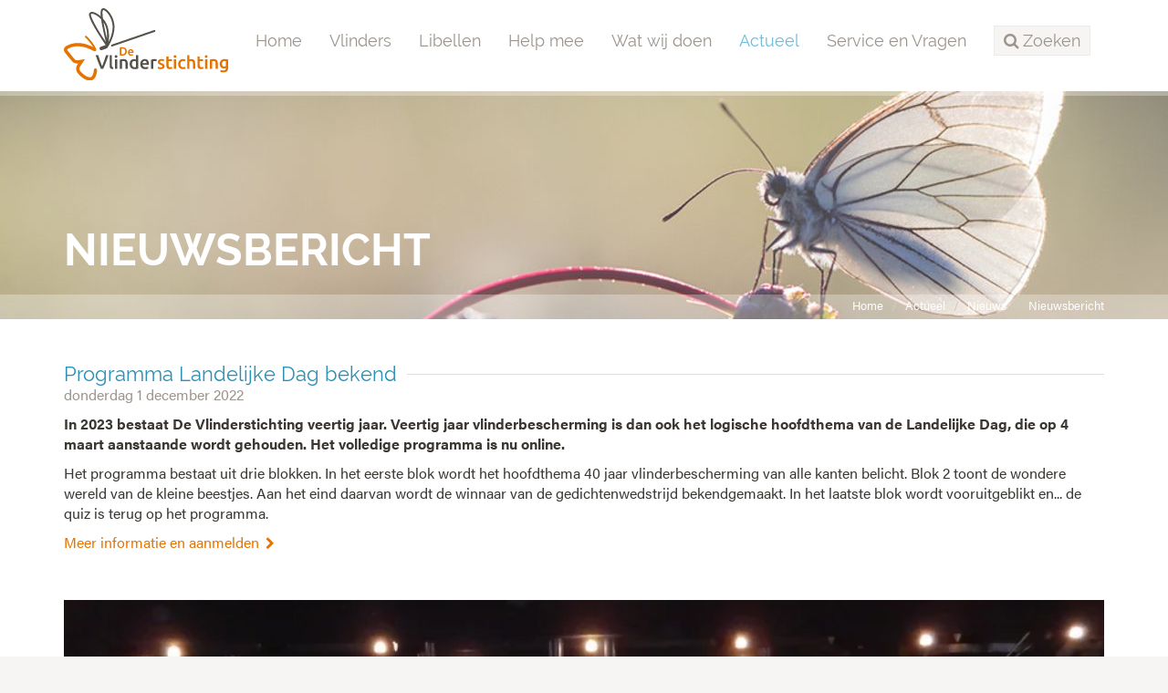

--- FILE ---
content_type: text/html;charset=UTF-8
request_url: https://www.vlinderstichting.nl/actueel/nieuws/nieuwsbericht/programma-landelijke-dag-bekend
body_size: 5208
content:
<!DOCTYPE html>
<html lang="nl"><head><title>De Vlinderstichting | Programma Landelijke Dag bekend</title>
			<!-- Google Tag Manager -->
<script>(function(w,d,s,l,i){w[l]=w[l]||[];w[l].push({'gtm.start':
new Date().getTime(),event:'gtm.js'});var f=d.getElementsByTagName(s)[0],
j=d.createElement(s),dl=l!='dataLayer'?'&l='+l:'';j.async=true;j.src=
'https://www.googletagmanager.com/gtm.js?id='+i+dl;f.parentNode.insertBefore(j,f);
})(window,document,'script','dataLayer','GTM-TM824DH');</script>
<!-- End Google Tag Manager -->
			<!--
	Aan Zee Service Design | http://www.aanzee.nl
	Erasmusweg 19 | 2202 CA Noordwijk aan Zee | The Netherlands
	T +31(0)71 364 11 44 | E welkom@aanzee.nl
-->
			<meta charset="utf-8">
			<meta property="og:title" content="De Vlinderstichting | Programma Landelijke Dag bekend">
	<meta name="description" content=" In 2023 bestaat De Vlinderstichting veertig jaar. Veertig jaar vlinderbescherming is dan ook het logische hoofdthema van de Landelijke Dag, die op 4 ">
	<meta property="og:description" content=" In 2023 bestaat De Vlinderstichting veertig jaar. Veertig jaar vlinderbescherming is dan ook het logische hoofdthema van de Landelijke Dag, die op 4 ">
	<meta name="keywords" content="nieuwsbericht actueel update 2023 LandelijkeDag">
	<meta class="swiftype" name="title" data-type="string" content="Programma Landelijke Dag bekend">
			<meta class="swiftype" name="sections" data-type="string" content="Actueel > Nieuws">
		<meta class="swiftype" name="published_at" data-type="date" content="2022-12-01">
		<link rel="image_src" href="https://cdn-img.newstory.nl/vlinderstichting/images/optimized/5da903ce-4d99-4779-8348-eb5746e43d0e.jpg&amp;h=600&amp;w=800&amp;mode=fill&amp;bg=dddddd&amp;v=1646046456">
		<meta property="og:image" content="https://cdn-img.newstory.nl/vlinderstichting/images/optimized/5da903ce-4d99-4779-8348-eb5746e43d0e.jpg&amp;h=600&amp;w=800&amp;mode=fill&amp;bg=dddddd&amp;v=1646046456">
		<meta property="og:image:type" content="image/jpeg">
		<meta property="og:image:width" content="1200">
			<meta name="twitter:card" content="summary_large_image">
		<meta name="twitter:image" content="https://cdn-img.newstory.nl/vlinderstichting/images/optimized/5da903ce-4d99-4779-8348-eb5746e43d0e.jpg&amp;h=600&amp;w=800&amp;mode=fill&amp;bg=dddddd&amp;v=1646046456">
		<meta class="swiftype" name="image" data-type="enum" content="https://cdn-img.newstory.nl/vlinderstichting/images/optimized/5da903ce-4d99-4779-8348-eb5746e43d0e.jpg&amp;h=600&amp;w=800&amp;mode=fill&amp;bg=dddddd&amp;v=1646046456">
	<meta name="twitter:site" content="@vlindernl">
	<meta name="twitter:title" content="Programma Landelijke Dag bekend">
	<meta name="twitter:description" content=" In 2023 bestaat De Vlinderstichting veertig jaar. Veertig jaar vlinderbescherming is dan ook het logische hoofdthema van de Landelijke Dag, die op 4 ">
		<link rel="canonical" href="https://www.vlinderstichting.nl/actueel/nieuws/nieuwsbericht/programma-landelijke-dag-bekend" />
		<meta class="swiftype" name="url" data-type="enum" content="https://www.vlinderstichting.nl/actueel/nieuws/nieuwsbericht/programma-landelijke-dag-bekend">
		<link rel="shortlink" type="text/html" href="https://www.vlinderstichting.nl/?pagina=119&bericht=2178">
		<link rel="prev" href="https://www.vlinderstichting.nl/actueel/nieuws/nieuwsbericht/?bericht=2176" />
		<link rel="next" href="https://www.vlinderstichting.nl/actueel/nieuws/nieuwsbericht/?bericht=2177" />
		<meta name="robots" content="index, follow">
<meta name="Author" content="e-Vision.nl, The Netherlands">
<meta name="viewport" content="width=device-width, initial-scale=1.0">
<script type="text/javascript" src="//ajax.googleapis.com/ajax/libs/jquery/1.11.1/jquery.min.js"></script>
		<link href="//maxcdn.bootstrapcdn.com/bootstrap/3.3.1/css/bootstrap.min.css" rel="stylesheet">
		<link href="https://cdn-cf.newstory.nl/static/vlinderstichting/media/css/style.css?v202510131115" rel="stylesheet">
		<link href="//fonts.googleapis.com/css?family=Roboto" rel="stylesheet">
		<link href="//netdna.bootstrapcdn.com/font-awesome/4.3.0/css/font-awesome.css" rel="stylesheet">
<script src="https://use.typekit.net/bap7sfe.js"></script>
<script>try{Typekit.load({ async: true });}catch(e){}</script>
<link href="//cf.e-vision.nl/libs/jquery.plugins/lightbox/css/lightbox.css" rel="stylesheet">
<script src="//cf.e-vision.nl/libs/jquery.plugins/lightbox/js/lightbox.min.js"></script>
<link rel="alternate" type="application/rss+xml" title="RSS Nieuws" href="/?act=nieuws.rss" />
<link rel="alternate" type="application/rss+xml" title="RSS Agenda" href="/?act=agenda.rss" />
<!--[if lt IE 9]>
  <script src="http://html5shim.googlecode.com/svn/trunk/html5.js"></script>
  <script src="https://cdn-cf.newstory.nl/static/vlinderstichting/media/js/respond.js"></script>
<![endif]-->
<!-- Le fav and touch icons -->
<link rel="shortcut icon" href="/favicon.ico">
<link rel="apple-touch-icon" href="https://cdn-cf.newstory.nl/static/vlinderstichting/media/img/apple-touch-icon-iphone-60x60.png">
<link rel="apple-touch-icon" sizes="60x60" href="https://cdn-cf.newstory.nl/static/vlinderstichting/media/img/apple-touch-icon-ipad-76x76.png">
<link rel="apple-touch-icon" sizes="114x114" href="https://cdn-cf.newstory.nl/static/vlinderstichting/media/img/apple-touch-icon-iphone-retina-120x120.png">
<link rel="apple-touch-icon" sizes="144x144" href="https://cdn-cf.newstory.nl/static/vlinderstichting/media/img/apple-touch-icon-ipad-retina-152x152.png">
			<script type="text/javascript">
  (function(w,d,t,u,n,s,e){w['SwiftypeObject']=n;w[n]=w[n]||function(){
  (w[n].q=w[n].q||[]).push(arguments);};s=d.createElement(t);
  e=d.getElementsByTagName(t)[0];s.async=1;s.src=u;e.parentNode.insertBefore(s,e);
  })(window,document,'script','//s.swiftypecdn.com/install/v2/st.js','_st');
  _st('install','zYNZo8seHUV2-AJG1Pz_','2.0.0');
</script>
</head><body id="pag119" class="templ2 sectie82">
			<!-- Google Tag Manager (noscript) -->
<noscript><iframe src="https://www.googletagmanager.com/ns.html?id=GTM-TM824DH"
height="0" width="0" style="display:none;visibility:hidden"></iframe></noscript>
<!-- End Google Tag Manager (noscript) -->
<div id="canvas">
			<div class="navbar navbar-default" role="navigation" data-swiftype-index="false">
<div class="semiboxed">
<div class="container">
	<div class="navbar-header">
		<button type="button" class="navbar-toggle" data-toggle="collapse" data-target=".navbar-collapse">
			<span class="sr-only">Toggle navigation</span>
			<span class="icon-bar"></span>
			<span class="icon-bar"></span>
			<span class="icon-bar"></span>
		</button>
		<a class="navbar-brand" href="/"><img src="https://cdn-cf.newstory.nl/static/vlinderstichting/media/img/logo-vlinderstichting-nw.svg" alt="De Vlinderstichting"></a>
	</div>
	<div class="navbar-collapse collapse">
			<ul class="nav navbar-nav navbar-right">
		<li><a href="/">Home</a></li>
		<li>
			<a href="/vlinders">Vlinders</a>
		</li>
		<li>
			<a href="/libellen">Libellen</a>
		</li>
		<li>
			<a href="/help-mee">Help mee</a>
		</li>
		<li>
			<a href="/wat-wij-doen">Wat wij doen</a>
		</li>
		<li class="active">
			<a href="/actueel">Actueel</a>
		</li>
		<li>
			<a href="/service-en-vragen">Service en Vragen</a>
		</li>
	<li class="zoeken"><a role="button" data-toggle="collapse" href="#zoekform" id="zoektoggle" aria-expanded="false" aria-controls="zoekform" title="Doorzoek onze site"><span><i class="fa fa-search"></i> Zoeken</span></a></li>
</ul>
<div class="collapse" id="zoekform">
			<form method="get" class="form-inline" id="zoeken">
    <span class="sr-only">Zoek</span>
	<input type="search" id="zoekveld" class="form-control zoekinvoer">
	<button type="submit" class="btn btn-default"><i class="fa fa-search"></i></button>
</form>
</div>
	</div>
</div>
</div>
</div>
	<!-- we kiezen een random beeld 17251 uit de groep getagged met volgheader -->
	<section id="volg-head" data-swiftype-index="false" style="background-image: url('https://cdn-img.newstory.nl/vlinderstichting/images/optimized/17efb4aa-cc13-4467-b6e7-09c4b30bea6c.jpg&amp;h=250&amp;w=1600&amp;v=0');">
		<div class="container">
			<h1>Nieuwsbericht</h1>
		</div>
		<div id="crumbs">
			<div class="container">
			<ul class="breadcrumb">
		<li><a href="/">Home</a></li>
		<li><a href="/actueel">Actueel</a></li>
		<li><a href="/actueel/nieuws">Nieuws</a></li>
		<li class="active"><a href="/actueel/nieuws/nieuwsbericht/?alias=programma-landelijke-dag-bekend">Nieuwsbericht</a></li>
</ul>
<script type="application/ld+json">
{
  "@context": "http://schema.org",
  "@type": "BreadcrumbList",
  "itemListElement":
  [
    {
      "@type": "ListItem",
      "position": 1,
      "item":
      {
        "@id": "https://www.vlinderstichting.nl/",
        "name": "Home"
      }
    },
    {
      "@type": "ListItem",
      "position": 2,
      "item":
      {
        "@id": "https://www.vlinderstichting.nl/actueel",
        "name": "Actueel"
      }
    },
    {
      "@type": "ListItem",
      "position": 3,
      "item":
      {
        "@id": "https://www.vlinderstichting.nl/actueel/nieuws",
        "name": "Nieuws"
      }
    },
    {
      "@type": "ListItem",
      "position": 4,
      "item":
      {
        "@id": "https://www.vlinderstichting.nl/actueel/nieuws/nieuwsbericht/?alias=programma-landelijke-dag-bekend",
        "name": "Nieuwsbericht"
      }
    }
  ]
}
</script>
			</div>
		</div>
	</section>
<div class="container mainblok" id="pagina">
<!-- do nieuws.details -->
			<div id="nieuws-details">
	<h2 data-swiftype-index="false"><span>Programma Landelijke Dag bekend</span></h2>
	<p class="subtiel">donderdag 1 december 2022</p>
	<div class="bericht">
		<p><strong> In 2023 bestaat De Vlinderstichting veertig jaar. Veertig jaar vlinderbescherming is dan ook het logische hoofdthema van de Landelijke Dag, die op 4 maart aanstaande wordt gehouden. Het volledige programma is nu online.</strong></p>
			<div class="block-content">
		<p>Het programma bestaat uit drie blokken. In het eerste blok wordt het hoofdthema 40 jaar vlinderbescherming van alle kanten belicht. Blok 2 toont de wondere wereld van de kleine beestjes. Aan het eind daarvan wordt de winnaar van de gedichtenwedstrijd bekendgemaakt. In het laatste blok wordt vooruitgeblikt en... de quiz is terug op het programma.&nbsp;</p>
<p><a class="link-pijl" href="/actueel/landelijke-dag">Meer informatie en aanmelden</a></p>
<p>&nbsp;</p>
		</div>
		<!-- beeld 24729 -->
	<div class="imgcontainer imgmid">
			<picture>
						<source srcset="https://cdn-img.newstory.nl/vlinderstichting/images/optimized/5da903ce-4d99-4779-8348-eb5746e43d0e.jpg&amp;h=&amp;w=870&amp;fmt=webp&amp;v=1646046456" type="image/webp">
						<img src="https://cdn-img.newstory.nl/vlinderstichting/images/optimized/5da903ce-4d99-4779-8348-eb5746e43d0e.jpg&amp;h=&amp;w=870&amp;v=1646046456"
							class="esiteimg "
							alt="" title="Kars Veling"
							width="870"
							loading="lazy" decoding="async">
					</picture>
	</div>
	</div>
			<div class="addthis_toolbox addthis_default_style addthis_32x32_style pull-right">
	<a class="addthis_button_twitter"></a>
	<a class="addthis_button_facebook"></a>
	<a class="addthis_button_linkedin social-linkedin"></a>
	<a class="addthis_button_email social-mail"></a>
</div>
<script type="text/javascript">
var addthis_config = {
     data_track_clickback: false
}
</script>
<script type="text/javascript" src="//s7.addthis.com/js/300/addthis_widget.js#pubid=ra-583e8af998bdcdcf"></script>
	<p><i class="icon-tags"></i>
	<a href="/actueel/nieuws/?tag=2023" class="label label-default">2023</a> <a href="/actueel/nieuws/?tag=LandelijkeDag" class="label label-default">LandelijkeDag</a> </p>
</div>
<hr>
<script type="application/ld+json">
	{
	  "@context": "http://schema.org",
	  "@type": "NewsArticle",
	  "name": "Programma Landelijke Dag bekend",
	  "image": "https://cdn-img.newstory.nl/vlinderstichting/images/optimized/5da903ce-4d99-4779-8348-eb5746e43d0e.jpg&h=600&w=800&mode=fill&bg=dddddd&v=1646046456",
	  "datePublished": "2022-12-01T00:00",
	  "description": "",
	  "url": "https://www.vlinderstichting.nl/actueel/nieuws/nieuwsbericht/programma-landelijke-dag-bekend"
	}
</script>
		<!-- do nieuws.relevant -->
			<div class="row blokken" id="nieuws-zieook">
	<div class="col-sm-3 blok">
		<div class="well">
			<a href="/actueel/nieuws/nieuwsbericht/?bericht=2229" rel="tooltip" title="Volledig bericht lezen">
				<picture>
						<source srcset="https://cdn-img.newstory.nl/vlinderstichting/images/optimized/5da903ce-4d99-4779-8348-eb5746e43d0e.jpg&amp;h=150&amp;w=270&amp;fmt=webp&amp;v=1646046456" type="image/webp">
						<img src="https://cdn-img.newstory.nl/vlinderstichting/images/optimized/5da903ce-4d99-4779-8348-eb5746e43d0e.jpg&amp;h=150&amp;w=270&amp;v=1646046456"
							class="img-responsive"
							alt="" title="Kars Veling"
							width="270" height="150"
							loading="lazy" decoding="async">
					</picture>
			</a>
			<p><a href="/actueel/nieuws/nieuwsbericht/?bericht=2229">Landelijke dag gemist? Bekijk de presentaties online terug!</a><br />
			<small class="subtiel">3-apr-2023</small></p>
		</div>
	</div>
	<div class="col-sm-3 blok">
		<div class="well">
			<a href="/actueel/nieuws/nieuwsbericht/?bericht=2216" rel="tooltip" title="Volledig bericht lezen">
				<picture>
						<source srcset="https://cdn-img.newstory.nl/vlinderstichting/images/optimized/42d74ad6-a339-4f2c-a603-14a786bd8ff0.jpg&amp;h=150&amp;w=270&amp;fmt=webp&amp;v=1678181163" type="image/webp">
						<img src="https://cdn-img.newstory.nl/vlinderstichting/images/optimized/42d74ad6-a339-4f2c-a603-14a786bd8ff0.jpg&amp;h=150&amp;w=270&amp;v=1678181163"
							class="img-responsive"
							alt="" title="Kars Veling"
							width="270" height="150"
							loading="lazy" decoding="async">
					</picture>
			</a>
			<p><a href="/actueel/nieuws/nieuwsbericht/?bericht=2216">Toekomst voor vlinders en libellen</a><br />
			<small class="subtiel">7-mrt-2023</small></p>
		</div>
	</div>
	<div class="col-sm-3 blok">
		<div class="well">
			<a href="/actueel/nieuws/nieuwsbericht/?bericht=2499" rel="tooltip" title="Volledig bericht lezen">
				<picture>
						<source srcset="https://cdn-img.newstory.nl/vlinderstichting/images/optimized/b76533e4-ac60-49a6-91c5-fcc9902b4e00.jpg&amp;h=150&amp;w=270&amp;fmt=webp&amp;v=1744026059" type="image/webp">
						<img src="https://cdn-img.newstory.nl/vlinderstichting/images/optimized/b76533e4-ac60-49a6-91c5-fcc9902b4e00.jpg&amp;h=150&amp;w=270&amp;v=1744026059"
							class="img-responsive"
							alt="" title=""
							width="270" height="150"
							loading="lazy" decoding="async">
					</picture>
			</a>
			<p><a href="/actueel/nieuws/nieuwsbericht/?bericht=2499">Presentaties Vlinderdag online</a><br />
			<small class="subtiel">7-apr-2025</small></p>
		</div>
	</div>
	<div class="col-sm-3 blok">
		<div class="well">
			<a href="/actueel/nieuws/nieuwsbericht/?bericht=2487" rel="tooltip" title="Volledig bericht lezen">
				<picture>
						<source srcset="https://cdn-img.newstory.nl/vlinderstichting/images/optimized/0874392b-1e52-45cd-873a-01e83aef4dbd.jpg&amp;h=150&amp;w=270&amp;fmt=webp&amp;v=1712225452" type="image/webp">
						<img src="https://cdn-img.newstory.nl/vlinderstichting/images/optimized/0874392b-1e52-45cd-873a-01e83aef4dbd.jpg&amp;h=150&amp;w=270&amp;v=1712225452"
							class="img-responsive"
							alt="" title="Joost Uittenboogaard"
							width="270" height="150"
							loading="lazy" decoding="async">
					</picture>
			</a>
			<p><a href="/actueel/nieuws/nieuwsbericht/?bericht=2487">Landelijke Dag ook online te volgen</a><br />
			<small class="subtiel">17-feb-2025</small></p>
		</div>
	</div>
</div>
</div>
			<footer data-swiftype-index="false">
		<section id="nieuwsbrief">
			<div class="container">
			<div class="row">
	<div class="col-md-6">
		<i class="fa fa-envelope-o fa-4x pull-left"></i>
		<p>Schrijf je in voor onze nieuwsbrief<br />
		<small>Meld u hier aan voor onze nieuwsbrief, dan ontvangt u hem voortaan op uw e-mailadres.</small></p>
	</div>
	<form method="post" action="/index.cfm?act=nieuwsbrief.mail" class="form-inline col-md-6">
		<input type="hidden" name="k" value="575AA073-271A-43C6-B657E19F8D7E2633" />
		<input type="hidden" name="aanmelden" value="1" />
		<div class="form-group">
			<label class="sr-only control-label">Email</label>
			<input type="email" class="form-control" name="mijnemailadres" placeholder="Vul hier je e-mailadres in...">
		</div>
		<button type="submit" id="submitbuttonmwsletter" class="btn btn-primary">Verzenden</button>
		<div class="form-group">
			<label class="control-label"></label>
			<div class="g-recaptcha" data-sitekey="6LcmFHsUAAAAAF51YnLRJu9z83f8iwsXn_N7fn7-" data-callback="enableBtnNieusbriefForm"></div>
		</div>
		<script>
			$(document).ready(function(){
				$("#submitbuttonmwsletter").attr("disabled", "disabled");
			});
			function enableBtnNieusbriefForm(){
				document.getElementById("submitbuttonmwsletter").disabled = false;
			}
		</script>
	</form>
</div>
			</div>
		</section>
	<section id="stichting">
		<div class="container">
			<div class="row">
				<div class="col-sm-3 col-xs-6 blok adresblok">
					<p class="footer-brand"><img src="https://cdn-cf.newstory.nl/static/vlinderstichting/media/img/logo-vlinderstichting-footer-nw.svg" alt="De Vlinderstichting"></p>
					<p>Postbus 506 <br />
					6700 AM Wageningen</p>
					<p><i class="fa fa-phone"></i> 0317 467346<br />
					<i class="fa fa-envelope-o"></i> <a href="mailto:info@vlinderstichting.nl">info@vlinderstichting.nl</a></p>
				</div>
				<div class="col-sm-3 col-xs-6 blok footerlinks">
					<p class="head">Links</p>
					<ul class="list-unstyled foot-links">
							<li class="mnu116"><a href="/over-de-vlinderstichting1"><span>Over De Vlinderstichting</span></a></li>
							<li class="mnu2639"><a href="/agenda1"><span>Agenda</span></a></li>
							<li class="mnu118"><a href="/waarnemingen-doorgeven"><span>Waarnemingen doorgeven</span></a></li>
							<li class="mnu464"><a href="/veel-gestelde-vragen-over-vlinders"><span>Veelgestelde vragen over vlinders</span></a></li>
							<li class="mnu466"><a href="/projecten-link"><span>Projecten</span></a></li>
							<li class="mnu1351"><a href="/anbi-gegevens-de-vlinderstichting"><span>ANBI-gegevens De Vlinderstichting</span></a></li>
							<li class="mnu592"><a href="/english"><span>Dutch Butterfly Conservation</span></a></li>
					</ul>
				</div>
				<div class="col-sm-3 col-xs-6 blok twitter">
					<p class="head">Twitter</p>
			<p><em>Tweets kunnen momenteel niet getoond worden.</em></p>
				</div>
				<div class="col-sm-3 col-xs-6 blok facebook">
				</div>
			</div>
		</div>
	</section>
	<section id="meta">
		<div class="container">
			<div class="row">
			<div class="col-md-6">
				<ul class="list-inline">
						<li class="mnu96"><a href="/privacy"><span>Privacy</span></a></li>
						<li class="mnu97"><a href="/colofon"><span>Colofon</span></a></li>
						<li class="mnu98"><a href="/disclaimer"><span>Disclaimer</span></a></li>
						<li class="mnu99"><a href="/sitemap"><span>Sitemap</span></a></li>
				</ul>
			</div>
			<div class="col-md-6 social">
				<ul class="list-inline pull-right">
					<li><a href="https://twitter.com/vlindernl"><i class="fa fa-twitter"></i></a></li>
					<li><a href="https://www.facebook.com/vlinderstichting"><i class="fa fa-facebook"></i></a></li>
					<li><a href="https://www.instagram.com/vlinderstichting"><i class="fa fa-instagram"></i></a></li>
					<li><a href="https://www.youtube.com/user/DeVlinderstichting"><i class="fa fa-youtube"></i></a></li>
					<li><a href="https://nl.pinterest.com/vlindernl/"><i class="fa fa-pinterest"></i></a></li>
					<li><a href="/?act=nieuws.rss"><i class="fa fa-rss"></i></a></li>
				</ul>
			</div>
			</div>
		</div>
	</section>
</footer>
</div>
			<script src="//maxcdn.bootstrapcdn.com/bootstrap/3.3.1/js/bootstrap.min.js"></script>
		<script src="https://cdn-cf.newstory.nl/static/vlinderstichting/media/js/misc.js?v202510131115"></script>
		<script src="https://www.google.com/recaptcha/api.js"></script>
</body></html>

--- FILE ---
content_type: text/html; charset=utf-8
request_url: https://www.google.com/recaptcha/api2/anchor?ar=1&k=6LcmFHsUAAAAAF51YnLRJu9z83f8iwsXn_N7fn7-&co=aHR0cHM6Ly93d3cudmxpbmRlcnN0aWNodGluZy5ubDo0NDM.&hl=en&v=PoyoqOPhxBO7pBk68S4YbpHZ&size=normal&anchor-ms=20000&execute-ms=30000&cb=nyatj61299xz
body_size: 49358
content:
<!DOCTYPE HTML><html dir="ltr" lang="en"><head><meta http-equiv="Content-Type" content="text/html; charset=UTF-8">
<meta http-equiv="X-UA-Compatible" content="IE=edge">
<title>reCAPTCHA</title>
<style type="text/css">
/* cyrillic-ext */
@font-face {
  font-family: 'Roboto';
  font-style: normal;
  font-weight: 400;
  font-stretch: 100%;
  src: url(//fonts.gstatic.com/s/roboto/v48/KFO7CnqEu92Fr1ME7kSn66aGLdTylUAMa3GUBHMdazTgWw.woff2) format('woff2');
  unicode-range: U+0460-052F, U+1C80-1C8A, U+20B4, U+2DE0-2DFF, U+A640-A69F, U+FE2E-FE2F;
}
/* cyrillic */
@font-face {
  font-family: 'Roboto';
  font-style: normal;
  font-weight: 400;
  font-stretch: 100%;
  src: url(//fonts.gstatic.com/s/roboto/v48/KFO7CnqEu92Fr1ME7kSn66aGLdTylUAMa3iUBHMdazTgWw.woff2) format('woff2');
  unicode-range: U+0301, U+0400-045F, U+0490-0491, U+04B0-04B1, U+2116;
}
/* greek-ext */
@font-face {
  font-family: 'Roboto';
  font-style: normal;
  font-weight: 400;
  font-stretch: 100%;
  src: url(//fonts.gstatic.com/s/roboto/v48/KFO7CnqEu92Fr1ME7kSn66aGLdTylUAMa3CUBHMdazTgWw.woff2) format('woff2');
  unicode-range: U+1F00-1FFF;
}
/* greek */
@font-face {
  font-family: 'Roboto';
  font-style: normal;
  font-weight: 400;
  font-stretch: 100%;
  src: url(//fonts.gstatic.com/s/roboto/v48/KFO7CnqEu92Fr1ME7kSn66aGLdTylUAMa3-UBHMdazTgWw.woff2) format('woff2');
  unicode-range: U+0370-0377, U+037A-037F, U+0384-038A, U+038C, U+038E-03A1, U+03A3-03FF;
}
/* math */
@font-face {
  font-family: 'Roboto';
  font-style: normal;
  font-weight: 400;
  font-stretch: 100%;
  src: url(//fonts.gstatic.com/s/roboto/v48/KFO7CnqEu92Fr1ME7kSn66aGLdTylUAMawCUBHMdazTgWw.woff2) format('woff2');
  unicode-range: U+0302-0303, U+0305, U+0307-0308, U+0310, U+0312, U+0315, U+031A, U+0326-0327, U+032C, U+032F-0330, U+0332-0333, U+0338, U+033A, U+0346, U+034D, U+0391-03A1, U+03A3-03A9, U+03B1-03C9, U+03D1, U+03D5-03D6, U+03F0-03F1, U+03F4-03F5, U+2016-2017, U+2034-2038, U+203C, U+2040, U+2043, U+2047, U+2050, U+2057, U+205F, U+2070-2071, U+2074-208E, U+2090-209C, U+20D0-20DC, U+20E1, U+20E5-20EF, U+2100-2112, U+2114-2115, U+2117-2121, U+2123-214F, U+2190, U+2192, U+2194-21AE, U+21B0-21E5, U+21F1-21F2, U+21F4-2211, U+2213-2214, U+2216-22FF, U+2308-230B, U+2310, U+2319, U+231C-2321, U+2336-237A, U+237C, U+2395, U+239B-23B7, U+23D0, U+23DC-23E1, U+2474-2475, U+25AF, U+25B3, U+25B7, U+25BD, U+25C1, U+25CA, U+25CC, U+25FB, U+266D-266F, U+27C0-27FF, U+2900-2AFF, U+2B0E-2B11, U+2B30-2B4C, U+2BFE, U+3030, U+FF5B, U+FF5D, U+1D400-1D7FF, U+1EE00-1EEFF;
}
/* symbols */
@font-face {
  font-family: 'Roboto';
  font-style: normal;
  font-weight: 400;
  font-stretch: 100%;
  src: url(//fonts.gstatic.com/s/roboto/v48/KFO7CnqEu92Fr1ME7kSn66aGLdTylUAMaxKUBHMdazTgWw.woff2) format('woff2');
  unicode-range: U+0001-000C, U+000E-001F, U+007F-009F, U+20DD-20E0, U+20E2-20E4, U+2150-218F, U+2190, U+2192, U+2194-2199, U+21AF, U+21E6-21F0, U+21F3, U+2218-2219, U+2299, U+22C4-22C6, U+2300-243F, U+2440-244A, U+2460-24FF, U+25A0-27BF, U+2800-28FF, U+2921-2922, U+2981, U+29BF, U+29EB, U+2B00-2BFF, U+4DC0-4DFF, U+FFF9-FFFB, U+10140-1018E, U+10190-1019C, U+101A0, U+101D0-101FD, U+102E0-102FB, U+10E60-10E7E, U+1D2C0-1D2D3, U+1D2E0-1D37F, U+1F000-1F0FF, U+1F100-1F1AD, U+1F1E6-1F1FF, U+1F30D-1F30F, U+1F315, U+1F31C, U+1F31E, U+1F320-1F32C, U+1F336, U+1F378, U+1F37D, U+1F382, U+1F393-1F39F, U+1F3A7-1F3A8, U+1F3AC-1F3AF, U+1F3C2, U+1F3C4-1F3C6, U+1F3CA-1F3CE, U+1F3D4-1F3E0, U+1F3ED, U+1F3F1-1F3F3, U+1F3F5-1F3F7, U+1F408, U+1F415, U+1F41F, U+1F426, U+1F43F, U+1F441-1F442, U+1F444, U+1F446-1F449, U+1F44C-1F44E, U+1F453, U+1F46A, U+1F47D, U+1F4A3, U+1F4B0, U+1F4B3, U+1F4B9, U+1F4BB, U+1F4BF, U+1F4C8-1F4CB, U+1F4D6, U+1F4DA, U+1F4DF, U+1F4E3-1F4E6, U+1F4EA-1F4ED, U+1F4F7, U+1F4F9-1F4FB, U+1F4FD-1F4FE, U+1F503, U+1F507-1F50B, U+1F50D, U+1F512-1F513, U+1F53E-1F54A, U+1F54F-1F5FA, U+1F610, U+1F650-1F67F, U+1F687, U+1F68D, U+1F691, U+1F694, U+1F698, U+1F6AD, U+1F6B2, U+1F6B9-1F6BA, U+1F6BC, U+1F6C6-1F6CF, U+1F6D3-1F6D7, U+1F6E0-1F6EA, U+1F6F0-1F6F3, U+1F6F7-1F6FC, U+1F700-1F7FF, U+1F800-1F80B, U+1F810-1F847, U+1F850-1F859, U+1F860-1F887, U+1F890-1F8AD, U+1F8B0-1F8BB, U+1F8C0-1F8C1, U+1F900-1F90B, U+1F93B, U+1F946, U+1F984, U+1F996, U+1F9E9, U+1FA00-1FA6F, U+1FA70-1FA7C, U+1FA80-1FA89, U+1FA8F-1FAC6, U+1FACE-1FADC, U+1FADF-1FAE9, U+1FAF0-1FAF8, U+1FB00-1FBFF;
}
/* vietnamese */
@font-face {
  font-family: 'Roboto';
  font-style: normal;
  font-weight: 400;
  font-stretch: 100%;
  src: url(//fonts.gstatic.com/s/roboto/v48/KFO7CnqEu92Fr1ME7kSn66aGLdTylUAMa3OUBHMdazTgWw.woff2) format('woff2');
  unicode-range: U+0102-0103, U+0110-0111, U+0128-0129, U+0168-0169, U+01A0-01A1, U+01AF-01B0, U+0300-0301, U+0303-0304, U+0308-0309, U+0323, U+0329, U+1EA0-1EF9, U+20AB;
}
/* latin-ext */
@font-face {
  font-family: 'Roboto';
  font-style: normal;
  font-weight: 400;
  font-stretch: 100%;
  src: url(//fonts.gstatic.com/s/roboto/v48/KFO7CnqEu92Fr1ME7kSn66aGLdTylUAMa3KUBHMdazTgWw.woff2) format('woff2');
  unicode-range: U+0100-02BA, U+02BD-02C5, U+02C7-02CC, U+02CE-02D7, U+02DD-02FF, U+0304, U+0308, U+0329, U+1D00-1DBF, U+1E00-1E9F, U+1EF2-1EFF, U+2020, U+20A0-20AB, U+20AD-20C0, U+2113, U+2C60-2C7F, U+A720-A7FF;
}
/* latin */
@font-face {
  font-family: 'Roboto';
  font-style: normal;
  font-weight: 400;
  font-stretch: 100%;
  src: url(//fonts.gstatic.com/s/roboto/v48/KFO7CnqEu92Fr1ME7kSn66aGLdTylUAMa3yUBHMdazQ.woff2) format('woff2');
  unicode-range: U+0000-00FF, U+0131, U+0152-0153, U+02BB-02BC, U+02C6, U+02DA, U+02DC, U+0304, U+0308, U+0329, U+2000-206F, U+20AC, U+2122, U+2191, U+2193, U+2212, U+2215, U+FEFF, U+FFFD;
}
/* cyrillic-ext */
@font-face {
  font-family: 'Roboto';
  font-style: normal;
  font-weight: 500;
  font-stretch: 100%;
  src: url(//fonts.gstatic.com/s/roboto/v48/KFO7CnqEu92Fr1ME7kSn66aGLdTylUAMa3GUBHMdazTgWw.woff2) format('woff2');
  unicode-range: U+0460-052F, U+1C80-1C8A, U+20B4, U+2DE0-2DFF, U+A640-A69F, U+FE2E-FE2F;
}
/* cyrillic */
@font-face {
  font-family: 'Roboto';
  font-style: normal;
  font-weight: 500;
  font-stretch: 100%;
  src: url(//fonts.gstatic.com/s/roboto/v48/KFO7CnqEu92Fr1ME7kSn66aGLdTylUAMa3iUBHMdazTgWw.woff2) format('woff2');
  unicode-range: U+0301, U+0400-045F, U+0490-0491, U+04B0-04B1, U+2116;
}
/* greek-ext */
@font-face {
  font-family: 'Roboto';
  font-style: normal;
  font-weight: 500;
  font-stretch: 100%;
  src: url(//fonts.gstatic.com/s/roboto/v48/KFO7CnqEu92Fr1ME7kSn66aGLdTylUAMa3CUBHMdazTgWw.woff2) format('woff2');
  unicode-range: U+1F00-1FFF;
}
/* greek */
@font-face {
  font-family: 'Roboto';
  font-style: normal;
  font-weight: 500;
  font-stretch: 100%;
  src: url(//fonts.gstatic.com/s/roboto/v48/KFO7CnqEu92Fr1ME7kSn66aGLdTylUAMa3-UBHMdazTgWw.woff2) format('woff2');
  unicode-range: U+0370-0377, U+037A-037F, U+0384-038A, U+038C, U+038E-03A1, U+03A3-03FF;
}
/* math */
@font-face {
  font-family: 'Roboto';
  font-style: normal;
  font-weight: 500;
  font-stretch: 100%;
  src: url(//fonts.gstatic.com/s/roboto/v48/KFO7CnqEu92Fr1ME7kSn66aGLdTylUAMawCUBHMdazTgWw.woff2) format('woff2');
  unicode-range: U+0302-0303, U+0305, U+0307-0308, U+0310, U+0312, U+0315, U+031A, U+0326-0327, U+032C, U+032F-0330, U+0332-0333, U+0338, U+033A, U+0346, U+034D, U+0391-03A1, U+03A3-03A9, U+03B1-03C9, U+03D1, U+03D5-03D6, U+03F0-03F1, U+03F4-03F5, U+2016-2017, U+2034-2038, U+203C, U+2040, U+2043, U+2047, U+2050, U+2057, U+205F, U+2070-2071, U+2074-208E, U+2090-209C, U+20D0-20DC, U+20E1, U+20E5-20EF, U+2100-2112, U+2114-2115, U+2117-2121, U+2123-214F, U+2190, U+2192, U+2194-21AE, U+21B0-21E5, U+21F1-21F2, U+21F4-2211, U+2213-2214, U+2216-22FF, U+2308-230B, U+2310, U+2319, U+231C-2321, U+2336-237A, U+237C, U+2395, U+239B-23B7, U+23D0, U+23DC-23E1, U+2474-2475, U+25AF, U+25B3, U+25B7, U+25BD, U+25C1, U+25CA, U+25CC, U+25FB, U+266D-266F, U+27C0-27FF, U+2900-2AFF, U+2B0E-2B11, U+2B30-2B4C, U+2BFE, U+3030, U+FF5B, U+FF5D, U+1D400-1D7FF, U+1EE00-1EEFF;
}
/* symbols */
@font-face {
  font-family: 'Roboto';
  font-style: normal;
  font-weight: 500;
  font-stretch: 100%;
  src: url(//fonts.gstatic.com/s/roboto/v48/KFO7CnqEu92Fr1ME7kSn66aGLdTylUAMaxKUBHMdazTgWw.woff2) format('woff2');
  unicode-range: U+0001-000C, U+000E-001F, U+007F-009F, U+20DD-20E0, U+20E2-20E4, U+2150-218F, U+2190, U+2192, U+2194-2199, U+21AF, U+21E6-21F0, U+21F3, U+2218-2219, U+2299, U+22C4-22C6, U+2300-243F, U+2440-244A, U+2460-24FF, U+25A0-27BF, U+2800-28FF, U+2921-2922, U+2981, U+29BF, U+29EB, U+2B00-2BFF, U+4DC0-4DFF, U+FFF9-FFFB, U+10140-1018E, U+10190-1019C, U+101A0, U+101D0-101FD, U+102E0-102FB, U+10E60-10E7E, U+1D2C0-1D2D3, U+1D2E0-1D37F, U+1F000-1F0FF, U+1F100-1F1AD, U+1F1E6-1F1FF, U+1F30D-1F30F, U+1F315, U+1F31C, U+1F31E, U+1F320-1F32C, U+1F336, U+1F378, U+1F37D, U+1F382, U+1F393-1F39F, U+1F3A7-1F3A8, U+1F3AC-1F3AF, U+1F3C2, U+1F3C4-1F3C6, U+1F3CA-1F3CE, U+1F3D4-1F3E0, U+1F3ED, U+1F3F1-1F3F3, U+1F3F5-1F3F7, U+1F408, U+1F415, U+1F41F, U+1F426, U+1F43F, U+1F441-1F442, U+1F444, U+1F446-1F449, U+1F44C-1F44E, U+1F453, U+1F46A, U+1F47D, U+1F4A3, U+1F4B0, U+1F4B3, U+1F4B9, U+1F4BB, U+1F4BF, U+1F4C8-1F4CB, U+1F4D6, U+1F4DA, U+1F4DF, U+1F4E3-1F4E6, U+1F4EA-1F4ED, U+1F4F7, U+1F4F9-1F4FB, U+1F4FD-1F4FE, U+1F503, U+1F507-1F50B, U+1F50D, U+1F512-1F513, U+1F53E-1F54A, U+1F54F-1F5FA, U+1F610, U+1F650-1F67F, U+1F687, U+1F68D, U+1F691, U+1F694, U+1F698, U+1F6AD, U+1F6B2, U+1F6B9-1F6BA, U+1F6BC, U+1F6C6-1F6CF, U+1F6D3-1F6D7, U+1F6E0-1F6EA, U+1F6F0-1F6F3, U+1F6F7-1F6FC, U+1F700-1F7FF, U+1F800-1F80B, U+1F810-1F847, U+1F850-1F859, U+1F860-1F887, U+1F890-1F8AD, U+1F8B0-1F8BB, U+1F8C0-1F8C1, U+1F900-1F90B, U+1F93B, U+1F946, U+1F984, U+1F996, U+1F9E9, U+1FA00-1FA6F, U+1FA70-1FA7C, U+1FA80-1FA89, U+1FA8F-1FAC6, U+1FACE-1FADC, U+1FADF-1FAE9, U+1FAF0-1FAF8, U+1FB00-1FBFF;
}
/* vietnamese */
@font-face {
  font-family: 'Roboto';
  font-style: normal;
  font-weight: 500;
  font-stretch: 100%;
  src: url(//fonts.gstatic.com/s/roboto/v48/KFO7CnqEu92Fr1ME7kSn66aGLdTylUAMa3OUBHMdazTgWw.woff2) format('woff2');
  unicode-range: U+0102-0103, U+0110-0111, U+0128-0129, U+0168-0169, U+01A0-01A1, U+01AF-01B0, U+0300-0301, U+0303-0304, U+0308-0309, U+0323, U+0329, U+1EA0-1EF9, U+20AB;
}
/* latin-ext */
@font-face {
  font-family: 'Roboto';
  font-style: normal;
  font-weight: 500;
  font-stretch: 100%;
  src: url(//fonts.gstatic.com/s/roboto/v48/KFO7CnqEu92Fr1ME7kSn66aGLdTylUAMa3KUBHMdazTgWw.woff2) format('woff2');
  unicode-range: U+0100-02BA, U+02BD-02C5, U+02C7-02CC, U+02CE-02D7, U+02DD-02FF, U+0304, U+0308, U+0329, U+1D00-1DBF, U+1E00-1E9F, U+1EF2-1EFF, U+2020, U+20A0-20AB, U+20AD-20C0, U+2113, U+2C60-2C7F, U+A720-A7FF;
}
/* latin */
@font-face {
  font-family: 'Roboto';
  font-style: normal;
  font-weight: 500;
  font-stretch: 100%;
  src: url(//fonts.gstatic.com/s/roboto/v48/KFO7CnqEu92Fr1ME7kSn66aGLdTylUAMa3yUBHMdazQ.woff2) format('woff2');
  unicode-range: U+0000-00FF, U+0131, U+0152-0153, U+02BB-02BC, U+02C6, U+02DA, U+02DC, U+0304, U+0308, U+0329, U+2000-206F, U+20AC, U+2122, U+2191, U+2193, U+2212, U+2215, U+FEFF, U+FFFD;
}
/* cyrillic-ext */
@font-face {
  font-family: 'Roboto';
  font-style: normal;
  font-weight: 900;
  font-stretch: 100%;
  src: url(//fonts.gstatic.com/s/roboto/v48/KFO7CnqEu92Fr1ME7kSn66aGLdTylUAMa3GUBHMdazTgWw.woff2) format('woff2');
  unicode-range: U+0460-052F, U+1C80-1C8A, U+20B4, U+2DE0-2DFF, U+A640-A69F, U+FE2E-FE2F;
}
/* cyrillic */
@font-face {
  font-family: 'Roboto';
  font-style: normal;
  font-weight: 900;
  font-stretch: 100%;
  src: url(//fonts.gstatic.com/s/roboto/v48/KFO7CnqEu92Fr1ME7kSn66aGLdTylUAMa3iUBHMdazTgWw.woff2) format('woff2');
  unicode-range: U+0301, U+0400-045F, U+0490-0491, U+04B0-04B1, U+2116;
}
/* greek-ext */
@font-face {
  font-family: 'Roboto';
  font-style: normal;
  font-weight: 900;
  font-stretch: 100%;
  src: url(//fonts.gstatic.com/s/roboto/v48/KFO7CnqEu92Fr1ME7kSn66aGLdTylUAMa3CUBHMdazTgWw.woff2) format('woff2');
  unicode-range: U+1F00-1FFF;
}
/* greek */
@font-face {
  font-family: 'Roboto';
  font-style: normal;
  font-weight: 900;
  font-stretch: 100%;
  src: url(//fonts.gstatic.com/s/roboto/v48/KFO7CnqEu92Fr1ME7kSn66aGLdTylUAMa3-UBHMdazTgWw.woff2) format('woff2');
  unicode-range: U+0370-0377, U+037A-037F, U+0384-038A, U+038C, U+038E-03A1, U+03A3-03FF;
}
/* math */
@font-face {
  font-family: 'Roboto';
  font-style: normal;
  font-weight: 900;
  font-stretch: 100%;
  src: url(//fonts.gstatic.com/s/roboto/v48/KFO7CnqEu92Fr1ME7kSn66aGLdTylUAMawCUBHMdazTgWw.woff2) format('woff2');
  unicode-range: U+0302-0303, U+0305, U+0307-0308, U+0310, U+0312, U+0315, U+031A, U+0326-0327, U+032C, U+032F-0330, U+0332-0333, U+0338, U+033A, U+0346, U+034D, U+0391-03A1, U+03A3-03A9, U+03B1-03C9, U+03D1, U+03D5-03D6, U+03F0-03F1, U+03F4-03F5, U+2016-2017, U+2034-2038, U+203C, U+2040, U+2043, U+2047, U+2050, U+2057, U+205F, U+2070-2071, U+2074-208E, U+2090-209C, U+20D0-20DC, U+20E1, U+20E5-20EF, U+2100-2112, U+2114-2115, U+2117-2121, U+2123-214F, U+2190, U+2192, U+2194-21AE, U+21B0-21E5, U+21F1-21F2, U+21F4-2211, U+2213-2214, U+2216-22FF, U+2308-230B, U+2310, U+2319, U+231C-2321, U+2336-237A, U+237C, U+2395, U+239B-23B7, U+23D0, U+23DC-23E1, U+2474-2475, U+25AF, U+25B3, U+25B7, U+25BD, U+25C1, U+25CA, U+25CC, U+25FB, U+266D-266F, U+27C0-27FF, U+2900-2AFF, U+2B0E-2B11, U+2B30-2B4C, U+2BFE, U+3030, U+FF5B, U+FF5D, U+1D400-1D7FF, U+1EE00-1EEFF;
}
/* symbols */
@font-face {
  font-family: 'Roboto';
  font-style: normal;
  font-weight: 900;
  font-stretch: 100%;
  src: url(//fonts.gstatic.com/s/roboto/v48/KFO7CnqEu92Fr1ME7kSn66aGLdTylUAMaxKUBHMdazTgWw.woff2) format('woff2');
  unicode-range: U+0001-000C, U+000E-001F, U+007F-009F, U+20DD-20E0, U+20E2-20E4, U+2150-218F, U+2190, U+2192, U+2194-2199, U+21AF, U+21E6-21F0, U+21F3, U+2218-2219, U+2299, U+22C4-22C6, U+2300-243F, U+2440-244A, U+2460-24FF, U+25A0-27BF, U+2800-28FF, U+2921-2922, U+2981, U+29BF, U+29EB, U+2B00-2BFF, U+4DC0-4DFF, U+FFF9-FFFB, U+10140-1018E, U+10190-1019C, U+101A0, U+101D0-101FD, U+102E0-102FB, U+10E60-10E7E, U+1D2C0-1D2D3, U+1D2E0-1D37F, U+1F000-1F0FF, U+1F100-1F1AD, U+1F1E6-1F1FF, U+1F30D-1F30F, U+1F315, U+1F31C, U+1F31E, U+1F320-1F32C, U+1F336, U+1F378, U+1F37D, U+1F382, U+1F393-1F39F, U+1F3A7-1F3A8, U+1F3AC-1F3AF, U+1F3C2, U+1F3C4-1F3C6, U+1F3CA-1F3CE, U+1F3D4-1F3E0, U+1F3ED, U+1F3F1-1F3F3, U+1F3F5-1F3F7, U+1F408, U+1F415, U+1F41F, U+1F426, U+1F43F, U+1F441-1F442, U+1F444, U+1F446-1F449, U+1F44C-1F44E, U+1F453, U+1F46A, U+1F47D, U+1F4A3, U+1F4B0, U+1F4B3, U+1F4B9, U+1F4BB, U+1F4BF, U+1F4C8-1F4CB, U+1F4D6, U+1F4DA, U+1F4DF, U+1F4E3-1F4E6, U+1F4EA-1F4ED, U+1F4F7, U+1F4F9-1F4FB, U+1F4FD-1F4FE, U+1F503, U+1F507-1F50B, U+1F50D, U+1F512-1F513, U+1F53E-1F54A, U+1F54F-1F5FA, U+1F610, U+1F650-1F67F, U+1F687, U+1F68D, U+1F691, U+1F694, U+1F698, U+1F6AD, U+1F6B2, U+1F6B9-1F6BA, U+1F6BC, U+1F6C6-1F6CF, U+1F6D3-1F6D7, U+1F6E0-1F6EA, U+1F6F0-1F6F3, U+1F6F7-1F6FC, U+1F700-1F7FF, U+1F800-1F80B, U+1F810-1F847, U+1F850-1F859, U+1F860-1F887, U+1F890-1F8AD, U+1F8B0-1F8BB, U+1F8C0-1F8C1, U+1F900-1F90B, U+1F93B, U+1F946, U+1F984, U+1F996, U+1F9E9, U+1FA00-1FA6F, U+1FA70-1FA7C, U+1FA80-1FA89, U+1FA8F-1FAC6, U+1FACE-1FADC, U+1FADF-1FAE9, U+1FAF0-1FAF8, U+1FB00-1FBFF;
}
/* vietnamese */
@font-face {
  font-family: 'Roboto';
  font-style: normal;
  font-weight: 900;
  font-stretch: 100%;
  src: url(//fonts.gstatic.com/s/roboto/v48/KFO7CnqEu92Fr1ME7kSn66aGLdTylUAMa3OUBHMdazTgWw.woff2) format('woff2');
  unicode-range: U+0102-0103, U+0110-0111, U+0128-0129, U+0168-0169, U+01A0-01A1, U+01AF-01B0, U+0300-0301, U+0303-0304, U+0308-0309, U+0323, U+0329, U+1EA0-1EF9, U+20AB;
}
/* latin-ext */
@font-face {
  font-family: 'Roboto';
  font-style: normal;
  font-weight: 900;
  font-stretch: 100%;
  src: url(//fonts.gstatic.com/s/roboto/v48/KFO7CnqEu92Fr1ME7kSn66aGLdTylUAMa3KUBHMdazTgWw.woff2) format('woff2');
  unicode-range: U+0100-02BA, U+02BD-02C5, U+02C7-02CC, U+02CE-02D7, U+02DD-02FF, U+0304, U+0308, U+0329, U+1D00-1DBF, U+1E00-1E9F, U+1EF2-1EFF, U+2020, U+20A0-20AB, U+20AD-20C0, U+2113, U+2C60-2C7F, U+A720-A7FF;
}
/* latin */
@font-face {
  font-family: 'Roboto';
  font-style: normal;
  font-weight: 900;
  font-stretch: 100%;
  src: url(//fonts.gstatic.com/s/roboto/v48/KFO7CnqEu92Fr1ME7kSn66aGLdTylUAMa3yUBHMdazQ.woff2) format('woff2');
  unicode-range: U+0000-00FF, U+0131, U+0152-0153, U+02BB-02BC, U+02C6, U+02DA, U+02DC, U+0304, U+0308, U+0329, U+2000-206F, U+20AC, U+2122, U+2191, U+2193, U+2212, U+2215, U+FEFF, U+FFFD;
}

</style>
<link rel="stylesheet" type="text/css" href="https://www.gstatic.com/recaptcha/releases/PoyoqOPhxBO7pBk68S4YbpHZ/styles__ltr.css">
<script nonce="9ukQMYe8Crq-SLIc5unODQ" type="text/javascript">window['__recaptcha_api'] = 'https://www.google.com/recaptcha/api2/';</script>
<script type="text/javascript" src="https://www.gstatic.com/recaptcha/releases/PoyoqOPhxBO7pBk68S4YbpHZ/recaptcha__en.js" nonce="9ukQMYe8Crq-SLIc5unODQ">
      
    </script></head>
<body><div id="rc-anchor-alert" class="rc-anchor-alert"></div>
<input type="hidden" id="recaptcha-token" value="[base64]">
<script type="text/javascript" nonce="9ukQMYe8Crq-SLIc5unODQ">
      recaptcha.anchor.Main.init("[\x22ainput\x22,[\x22bgdata\x22,\x22\x22,\[base64]/[base64]/[base64]/KE4oMTI0LHYsdi5HKSxMWihsLHYpKTpOKDEyNCx2LGwpLFYpLHYpLFQpKSxGKDE3MSx2KX0scjc9ZnVuY3Rpb24obCl7cmV0dXJuIGx9LEM9ZnVuY3Rpb24obCxWLHYpe04odixsLFYpLFZbYWtdPTI3OTZ9LG49ZnVuY3Rpb24obCxWKXtWLlg9KChWLlg/[base64]/[base64]/[base64]/[base64]/[base64]/[base64]/[base64]/[base64]/[base64]/[base64]/[base64]\\u003d\x22,\[base64]\\u003d\\u003d\x22,\x22wo51wrPDh2UQwoHCoDR7LsKVVcKgUVvCjm3DocK5IcK/wqnDrcOSO8K4RMKPNQUsw6FywqbChyl1acOwwpIYwpzCk8KpKzDDgcOywrdhJV/Cij9ZwqTDn03DnsOANMOnecO4YsOdCgfDj18vNcK5dMONwrzDuVR5F8ODwqBmEBLCocOVwqrDp8OuGHxXwprCpHLDkgMzw7cQw4tJwr/[base64]/[base64]/CqE7CocO2ecKfwq9aQzjDl8OYw6hrw6UEw67CoMOVU8K5ShFPTMKDw7nCpMOzwpUmasOZw67Cv8K3SnttdcK+w4YxwqAtTcO1w4oMw6keQcOEw78DwpNvAcO/wr8/w5bDsjDDvWLCgsK3w6I8wqrDjyjDqn5uQcKFw4twwo3CpMK0w4bCjV/[base64]/[base64]/w5PChVfDt8KlSmHDtMOdwp7CpmYvworCicKgQcOiwq3DnF4YJDLChMKVw6rCsMK0Jidzdwo5VMKDwqjCocKFw5bCg1rDtBTCncKxw6/DgHtWacKzY8OSQHBLfsOTwp0Ww4c9XXHDksOubTZ4AsKCwrDCpwhvw49jIG4+dUzDonnCosOhw77Dn8OcKD/CncKBw6TDvMKYCjJKNU/CnsOwbB3Cvx05wqR1w5RzL2rDtsKdw4h7Im1aGMK8w4RpJsKIw6hPLFB5CwTDilo3aMOTwodKwqDCgkHCgcOzwpF9fMK/R15UNF89wpPDlMOnbsKGw6fDuhV+Z0vCqUguwp90w4HCk3tEVA9Uw5vCnBMqQ0oTN8ORNsOVw7Efw6rDtgjDjlYQw5TCnRQow4XCqioyCMO6wqx3w5/DhcOrw6zCjMOWOcOqw5TDqE83w6lgw6ZUHsKtH8K2wqUdEcOgwoU/wroxf8Oyw5k2EmDDvsO4wqkIw6Q3ecK+BMO4wpDCvsO8HhVYLRfCgTTCkR7DjMKRc8OLwqvCnMOyMDcHOD/CsS4PUSFxb8Kow6MAwoIPVUE1EMO3wqsgccOGwpdZbsOEw7gpwq3CqQXCkyxoOcKaw5fChcKww4bDjMOjw6DDi8OKw5TChcKyw6Ngw6RGIsO3RMK6w6Bcw6DCmSNMGWRKLcOmOWVVYMKyN2TDhTxkBhERw57Ch8Oew7/DrcKVRsOEIcKKQXUfw4N0wo/DmnAwYMOZWBvDvynCoMKkIjPClcOOAMKMWQF4b8OfL8KIKybDny55wqgswoI+GcOPw4nCnsKVwp3ChMOVw7Qhwp58wp3CqT7CksOjwr7Cpx7CmMOGwo4Kd8KBFynCk8O/P8K1S8Kkwo3CvXTCiMO4d8KYK2sqw7LDmcOcw5ZYLsK6w5fCpz7DscKIecKhw6Jzw77CssOew7/Cgwklwpcuw7jDgMK5CcKkw7fDvMKQbMOzaz9zw5YfwotWwr7DkSLCvMOyNTUnw6vDh8KBTCEKw5XClcOrw4IiwqzDgsOYw6HDvFt8aXjCswwSwpXDuMO/[base64]/CnsKtw74KwpNQFSNHw4XCrcK6w4bDicKww7XCsQMID8O0EgPDtSNBw6zCv8OPYMOSwpHDnyLDt8KtwpF+MsKbwqfDg8O2Tx4+U8Kaw6/DrXEuc2JBw7bDtMK8w6Y6XynCn8Kfw6nDgsK2woPCuR0tw51dw5jDhjzDvMOCYll2CEQzw55pbsKcw4RyU1LDo8K+wpbDuGgJJ8KuOMK9w7MMw7ZJLMK1L2zDrQI2dcOhw7pQwrcdakBKwrY6VH7DshnDiMKaw7ZtHMKLZW/DncOAw7XCugvCscO4w7DCt8ORbsObG2XCgcKNw53DkzgpaUHDv0bDuxHDlsKQTXZBdMKWOsO6Fn4KExkSw5h9aTfCvWJQPV1IfMOje3XDisOGwpvDj3cqLMOSFBTCvwDCg8OsCTYCwpZjECLCrXpqwqjDtwrDocOTeQ/DtcOrw7wQJsOwPcOEakzCjh0Aw57DpDTCo8K8w5bDuMKeJktDwqRWw7wfd8KaAMOkwonDvzhHw43DujpAw5/DhBvCoVokwrIMZMOfaMKvwqMkDhXDvRgiBMK8KEHChMK8w6xNwqlDw7IQwrTDp8K/w7bCtX3DtlpHAsO+TFVNZVXDjFxIwrzCqxPCtcOCNQAkw58dIl14w7HCosOoLGjDi0gJccOkLsOdLsKNbsK4wrNJwr7CsgUWMHfDslHDmlLCvm1pV8KCw5UdF8OrOBsBw47DpMOmIGFjLMOpLsKOw5HCrgvCjV8KNFknwoTCiErDtU/DnHN3NRxzw6nCpWPDhMO2w7MXw7RTXlV0w514PVJtLMOlw408w5cxw4VBw4DDhMKyw5TDjD7DnSfDlMKkQW1SeFjCtsORwq/CtGnDoQdJfyTDv8OdXMOUw45pWMKMw5vDksK9CMKXU8OYwpYGw4dCw59swqLComzCrmlJE8KxwoMlw4E1cglewo4vw7bDh8Kww7HCgEo/e8OYwpjCqEpKwrLDl8KtSsKValjCvGvDsArCtcKXcnnDpsOaWsO0w65uYwQSQC/[base64]/wpVEwqzDkivDqx9YJydMK37CtcKuNVbDu8KUKcK9CDhlG8Kfw5BveMOQw4t8w7/Dmj/[base64]/Dq8KmfSHCnsOvUsKZwo7DoBPDicK6VsOqLUp9MzgQIcK4woHCtHjCjMOeAcOew4PCnxvDjcOxw4k4wpkywqcXPMKUDSLDtsKOw7rCgcOcwqoTw7YkfSvCqng4Q8OJw7bCkl/[base64]/Di8OPw6PCiQNYw4MKT38/wrcGw4TCh8KAw68AwojDnMK3wrJwwqwZw6JYNV7DqRA/ZC5Dw6QNcV1SBMKRwpfDtF93R3kbwr/DmsOFCxIzE1BDw67DvcKYw6nCtcORwqgjw5TDtMOtwo59U8Kfw4fDhMKfwqvCjVBfw7vCmcKAXMOiPMKUw4LDgsOeaMOLXzIFY07DoRxyw6MkwobDiG7DqC7CksOPw5vDoSXDqMOcRCfDqxVYwosANcOMe1nDpl/[base64]/[base64]/[base64]/DuhTDq8KRwrvDojPDqDjClzbDgsK/w5vCjsKYIcOQw5wbEMK9U8KuRcK5AMKcw7ZLw68Tw6vDosKMwrJZL8Kvw6DDghtvRMKFw79/wo4pw4Y5w59vTcKvE8O1CcKsFhM7TSJ8eDjDmC/DtcK8JcOkwoB5awobL8Oawp7DpTjDu1tLCMKEw73Ck8O1w7TDmMKpBsK/w5vDgDfCmsOBw7XDuzMOecO0wpZcwrJ5wo11wqQPwp5swoNaKXRPPsOTa8Kyw7NwT8KHwrvDlsKxwrDCp8KIHcK0e0TDp8KceBhfNcOjQTrDtMO4fcOVHlskCMOXDEoIwr7Cug8mTMKBwqAsw6fDgcKcwpzCssKWw6/DuQXCoXHCjcKvAwYdRAgIw47CkgrDuxjCqwvCiMKAw5g+woAewpNLck9BLUTCtVh1wowCw4BUw57DmirDhDHDs8K1N3Baw6PCvsOkw5jCmAnCm8OpTsOuw79jwqRTAzYvXMKMw4zChsO7w5vDnsO3ZcO0bwzDiD1Zwr/Dq8OjNMKmw41zwoZFYcOow5JmZmvCv8O1wox4TMKXGgjCgMOKcQANdSk/WjvCil1nbXXDu8OaV351OsKcZMKWw6HDuUnDvMOGwrQ8wofDhE/CgcK/MTPDkcOqHcOKKn/DqjvDqRRjw7tuw7ZFw47CjD3DpMO7XiXCq8K0PF3DpnTDoGV9wojDsRI/woZxw6zCkUUNwq4vdsO0NcKCwp/CjhoCw7jCscOWfsOiwrx0w74/w5/DviQWYXbCum7ClcKcw6fCkwPDnEcxZSQIFsOowoVtwpvDucKVwo7DoHHCiwIKwok7e8K4wp3Dr8K4w4XCsj0Fwp1/FcKJwqzClcOBfX8zwrgkNsOiVMKQw54JTTbDukAzw7PDisKdOVBSezDCssONVsO/wrTCjsKJKsKRw5wPLsOqfT7DiFTDrsKOd8Opw4TCssKJwpJxHDgMw791SjHDjMKrw5JlJHTDpRfCscO/wrdfWSspw6PClyYUwqEQKTXDgsOhw4nCvElXw4VFwrXCoHPDkQ58w7LDqRrDq8K/w7Y6ZsKxwpPDhEvCqEfDt8K/wqIIQEFZw70HwrYfU8ODH8KTwpjCigXCg0fDhMKdUCBGXcKXwobCnMOGwr/DvsK8DAg/[base64]/E8KWwqfDtVvDiUxdw6gTL8O7QMKswp/ChEJPw7pZcRHCgsOzw5rDpBrDq8OmwqxVw7EwBFTDmksmLn/CvnLDp8OMHcKKcMKtwpjCusKhwqp2E8KfwodaRRfDlcK4DlDCuj8dcFvDjMKAwpTDmcOPwo8hwoXCoMOWwqJWw4BSw7Msw7TCujpQwr8Wwo4Dw54NYMKVVMKeccKiw7AMBsKqwp1RVMOrw5c/wqFuwpw+w5TCncOmNcOKw6DCrywPwqxSw68fFTJSwrvDhMOtwr/CoxLCh8KsZMKDw60NAcOnwpZBbFnCjsO5wqbCpSfCt8KFLMKow5PDoQLCtcKUwqYtwr/[base64]/CtMOKw53Cv8OHwozDqSogw77DnEXCk8OKw7I5wo7ClCxPf8KqFMKJw4fCrMOXLhLCq2JWw4rDpMOZwqhfw7LClnbDisK1VCkCcw0rXg4XXsKWw5jCjl98LMOdw5g+DsK2RWTCicOMwqTCrsOKwppGMWAKIXM9cz5zEsOKw4U4Bi3ClMOeL8Osw4s/[base64]/[base64]/[base64]/CgMOCw79eEjnChsOBw4cpQ2DDscOVXz9MwqI+dmVDPsOXw5fDrsKHw4Vtw7wsQ3zCqVBNOsKBw61bRsK/w5kFwohTP8KWwrILOAN+w5U6asKvw6xLwpPCnsKqCXzCrcOfaAsgw708w51NfybCt8KRHnHDryEKJm8oPB1LwoRkbmfDsDXDicOyPjRHV8KWFsKPw6ZxUiLCk2jCumVowrAZTXjDlMOGwprDuQLDrMOXccOow5AjEh5kNA7DpxBdwrfDhsOPCyPCo8KUMxJwC8O+w7/DtsKAw5LCmkHDtMKbdErCjsKGwp9Lw7rCgE7CrcOiacK6w5BjOTI6w4/Ck0sVbRnCkzInVkNMw4ImwrbDhMO7wrUiKhEFOQ8IwpjDrmrCjkYJccKzMC7Dm8OZRAzCoDvDgMKDejZSV8Kmw77DqWoxw7zCmMOwesOowqDCssKmw5cZw6LCvsKWWG/[base64]/w6l6wrTDmSXCvC8CwpHCvwlCwoXDryjDg8OjGsOzeVJXNMOiBBMHwoXCmsO6w79cW8KCZHPCnhPDqCrCgsKzRBd6X8OWw6HCrwHClcORwqHDl2FmTE/[base64]/CtBjCiEMGw7/Du8KOeT/[base64]/DjFbCvRsvw48uW8KVwpzDmHRlcMKewoBsVcKXwpRAw6zDjcKZC3fDksKmbEbCtiocw6MqbsK+T8OmNcK8wo0sw7fCoChIw7Y/w4QOwoUQwoFDB8KFO1pOwpxswqAJECbCisOJw6XCgQNdw7t6cMOnw7HDlMOweRFcwqvCrEDCjX/DpMKPeEMjw6zDvTMuwr/[base64]/Du8OBwotewrzCt17CgcKFPiPCm8Ktw58Mw6RYwrbCscKzw4U1w6DCrEnDpsOLw5RkNjbDrMKDcmzDngM6aUfChsOnK8KlZsOsw5RnJ8KLw59zG3J4JXDCrAMpQQlaw6QBXVIfd2AnDH8fw7Aaw4olwp4bwo/[base64]/w7fDiGzCr8OUwq8Pwr3ChcK3wp3CrmhawpzDm8ObOMOhX8O9CcOeHsOYw4lvwpzCosOgw7nCvsOnw7XDrMK2ccKdw6ELw65cIMKPw5MTworDpBQhegksw7pWw75SUglrS8OZwpbCksO/w7fChzPDmiM0NsOQScO3ZsOPw5nDlsOwaBHDsU1UKDvDocKwB8OzInsWdsO/E13DlMOYJ8KTwrvCrMOMPsKGw6zDrFnDvzLCu1nClsKOw4HDhsKeYDQWHF10NSrChcOew5fCpsKnwqbDlcOxHcKxDxIxIX8Xw48/PcOncRbDh8KSwq8Tw63CokA3wo3CocKewofCqhrCjMOjw6nDhcKpwrQQwolsaMKewp7Dj8KiEMOiNcOUwojCvMOgMljCgzXDkkfCnMOjw59RPFpeLcOhwo0fDsKmw6/DkMKdQG/DnsOVQsKSwpfCrsKWEcO8DStfVg7Ci8K0ScKta2pvw7/[base64]/DmXDCjHAcCsOYwoIkCQQWf3LDksO9TXHDi8KLwrNfAsO8wpXDk8OTEMORbcKhwqLCgsK3wqjDlAhuw7PCt8KLZMK/[base64]/DmsKjABnCnk7CgSlNd8OaRGLDoXTCkR7CpX7CuXjCqUMvZ8KdbMKBwrDDnMKnwq3DnB3DmQvClBPCusOkw6heF1fDjWHChD/CqsORHsOqw61owqVzUsKGdGhww4MEU1law7LCj8O5BsOTFS3DvC/Cj8OqwrfCtQ5hwp/[base64]/[base64]/w7o7LsKqw4gWwr8rRElWQ2htCcK9TUTDtsKdecOjZcK8w40Kw6VfFgU1SsKPwo/DmQ8iIsKewqDCsMKfw7nDqitvwrPDmXMQwqY4w6YFw6/DsMOkw60IcMK0YGEtYETDhCVGwpBcLg43w5vCqMKlwo3CjFcJwonChcOJKCbDhsOZw7rDuMOHwrbCi2nDoMK1d8OqDcKXwr/ChMKHwrvCuMKDw5bClMKVwrFJTiEbwoLDrGjDsAZJRsOResK7wpXDjsO2w7Q8woDCv8Kmw5gCVwZMFSBVwr9Nwp3DnsOoSsKxMknCvsKwwp/Do8OlI8OaXsOaEcKJesKnflXDsB/[base64]/DklTDgXvDvFTCncKLw41jw4hAXk87L8OPwqrCuwDCicOpwq/CiRBRGUZ9SiXDhkx0w5/DvjM9wppkNnjDmMK3w6DChMO7QWDDuxLCksKRGMOxPWEKwq/DqMORwonCuXAsJsOUA8O2wqDCsE/CjDrDrWfCpT3CliNkF8KeM1xhCAYqwpJZesORw7IkRcKnSDQ2b2TDmwbCl8KPAgfCrRIvFsKdEEXDiMOoKm7Dr8O3T8O8KwF/w5jDo8O+WAzCu8OyVH7Dl0Ajw4NIwqR2w4QEwpkPwp4rfXrDjHLDv8OVKicTYD/CucK3w6gTNUDDrsK7awDCvA/DsMK4FsKXB8KCB8OBw6ZqwqTCp2bCjTLDkzgmw6jChcKdSw5Kw7ZpQsOvdsOPw6BXLsOtH2NRQWFhwro1MyPCrDLDusOOV1XDq8OTwrXDqsKkeBcmwqfCrsOUw7/Ds3fDuhpKTh5tLMKIQ8O3fsODWsKjwrouwqPCjcOrdsK2YF/[base64]/w53DpcOKNsOuw5tUwrV1UsOQw7hURcKuBBEzL18Ywq/[base64]/[base64]/CnMKLwoUSw47ChDTDq8KLwr3DjMOvworCgMOXU8KeNcO/REUqw4ADw5pyVFLChVTCtW/CisOPw6Eub8OYVnk2wq8YAsOsA0oqwpvCg8Kcw4nChcKXw4EvTsOlw7vDoSnDiMOddMO7MSvCk8OSaibCi8Kvw7sewrXCvMOUwoAtKifDlcKkVCM6w7DCjRBPw4zDiUNCeXl5wpcIw6IXbMOcIirCnlnDicKkwpzCkikWw5/Cg8KlwpvCtMOjY8KiU2jCi8ONwrnCksOHw4NTwojCgycbK05ow7zDrcKXCjwQF8KKw7tDVWfCoMOiEEXDtGNjwqQ7wplYw7R3OjE2w7/DmMK2Zj3DnDJtwqnChiIrScKfw7nCncKNw6pKw61PeMODAnTCuzTDrExnEMKcwp0Qw4fDnXdxw6hub8Kow5vCu8KCLhvDpH1YwrXDqU9IwoA0YXPDrXvCv8Kyw4jDgHvDmx3Dmi1eX8KUwq/CvsKYw5/CgSc6w4DDuMOBcSPCpcOrw6bCscKEYDAKw4jCtiAOGXUvw4PChcO2wqPCsARqEm3DlzXDjsKcRcKpQXk7w4vDgMKmBMKyw4l+w7hFw43CjkDClkQbey7Dh8KEP8Kcw48ow63Dh1XDsXsZw6bCjH/Dq8OUB1AWOwhiRkXDlllSwqzDk2fDlcOow7HCrjnDssOjQsKmwpPCnsOtHMOdLDfDrXJxfcOFEx/CtMOkXMKqKcKaw7nCmsKZwrIGwrbCsmvCo29uQV0aVk/DjkHDqMOiWcOXw7jCrcKwwqLDl8ORwpttT1Y+FCEBXFMCZcOfwq/ChzbDjUkewqplw5DDvMKMw78Zw47Dq8KObD02w4YUMsKUXiLDs8O6B8K1OzBEw67DvS7DjcKmQUkDB8OUworDqgdKwrbDv8Okw7t6w43CliNXNcKdRsKWHEHDhsKCZURTwqkBesOrJ2LDo1xew6Fkw7Y1wqRwfyjCoB7CjHfDjQTDlHjDnsOPFBp0axsvwqbDsm0rw7/[base64]/dsKvGlJPw50Jw5zClMOaw7vCsxzCv0NoO3M1w4HCsB08w4luJ8OYwoRxSsOQFxlRZV8yQcKDwqbDmy0He8KRwqIlVMKMEsKewpHDvnwsw4zCtsKGwo1sw7YmWsOQwpTCuAvCnMKPw43Dl8ORWsKDXi/DtAjCoibDrcKnw5vCo8Ohw6tjwokVw7DDn2DCu8OUwqjCqVzDjMKqJkwSwr4Ww4hNb8Ktwp4zIMKJw4zDpxfDkXTDoyYPw7VGwqjDvyzDpcKHXcO+wonCs8OVwrZKFATDlFRcwppHwqdQwp43w51yIsKKHzDCm8Opw63DosKMSWBWwplTHD5dwo/DjiTCn14bUcONBxnDvyjDhsKYwpXCqhE3w63DvMKCw58zPMOiw77Cn0/Dp0jDkUM4wpTCqDDDhX1XXsOuHMKOw4jDoj/DmWXDocOFwpo0wqAPBMOlw5cew54LX8K5wo4lD8O+aX5iPMO5G8K6agNPw7lJwrnCusOJwoNZwqnCuBfCtgdASTjCiCHDssKTw4dYwqXDuBbCpjU8wrfCnMKhwrTDqgo1wqvCuSTCm8K2asKQw5vDu8KFwr/[base64]/C2jCsmUZEXwbwpDCgh1OCEfDoyfDpcKgCcONQUnCjn9xM8Kaw63CrjRMw7bClTXCtsOJU8K9OUMiXcKrwokUw6VHbcO3RcOzDCnDssKBTWgnw4DChmFSbcOhw7bCi8KPw5DDhcKCw494w7A/[base64]/DvMO2MsKRWFDDumg6worDt8OlEMOcw4/DhS7CtMK2ZnXCiA13w6N8woVkwq9cN8OqIV0tah5CwoUsd2zDrcKNT8OCwrPCgsK1wpoKOi3Dj17DgFdnIxDDrMOfa8K/wqgoYMKqGMKlfsK1wrg1ViEdVhzCjsKfw7YRwo3Cn8KVwqcowqh9w514H8Kyw5YlW8K6w4YGBmvCrENPLAXCkFjCilogw5rCvyvDpcKww7zCnSAfZcKQc2c/fMOeU8OqwoPCk8OawpE2wqTCn8K2UGPDsRBnwrjDoy1iXcK8w4BAwqTClnzCml4fYhs6w7nDmsOzw7xmwqMEw5TDg8KuEgnDisK/w74dwrs1UsOxNQ7CqsObwpXCqMOZwo7DpHsAw53DrBwYwpQLXhDCg8OMLWpkdiceFcODT8OgOEFiJcKawqDDuyxSwosgWmPCnnFGwrvCsiXDq8OZNEUnw6/CnyRhw7/[base64]/woDCucK7JMKEw47DlcK6wrfCmExYwotzwp4Ow4bCu8OfHGnCnkPCq8KCTwY/[base64]/Dn8KhJDoFwroPw57DggbDvC5ZJsOfwrvCgMOBNmrDn8K8fmrDsMONV3vCv8OHeEbCvEA1KcKWYcOEwp/[base64]/CsRBBwo5aATRXVCpsB8KCV8OWwrQhwpTDo8Oqw7sNKcK9w70dI8OMwoEtACEHwpRZw4fCpsK/BsKfwrfDq8Obw4PCiMKpW0swChrDlGZjOsOdw4HDuD3DqnnDi17DscKwwqMqZX7DgnvCp8O2fsOcw6Rtw5oIw7nDvcOgwr5AAyPCgQgdLBoBwo3ChMK/I8O/wq/CgDh/wqoPJBnDmMKiXcOkKMKrQ8KQw6LDh1QIw4HCtsKtw61owqrCv2/DkMKeVsKnw6hFwr7CtgDCu0QIdCrCn8OUw6hsYhzCi23DjMO6ShjCqnkeGSrCrRDDm8OTw48hQTJGLMOWw4TCvDB5wq/[base64]/ChXRXwr7CqkbDmz/DgcOzw5nDim4Cw5TDm8KQwo3DjFLDocKYw6fDm8O/T8K+BVwbR8ONYnJ7LwEpw65/wp/Cqx3Cmm3DvcOSFgrDrxvCnsOYEcKgwpLCoMOuw4IMw7DDvW/CqnoUdWcdw5rDlRDDkcOBw5jCvsKRKcOrw7gSCSNMwpgKH0tAUSNUGMO7YxLDusKkMSUqwrU+wozDq8KSSsKiTDzDlzRWw48CLWvCkH0wQcOIwofDv3LDkHtjWMOTVDh0wpTDiWJfw6kSaMOvw7vCjcOqfMOWw6/CmVLDoTBfw6JtwrPDisO1wrtdHMKfw43DucKIw5E9eMKYUsOlBV3CpyPCgMKuw7otYcOLN8Krw4k2JcKKw7HCiEFqw4PDsj7ChS9EFj1/wpEyecKkw73Cv03Dh8K/[base64]/wrbDgU8oR8OpOmoAPMOVSQnDiMOxJcKLYMKpAWzCqhLDqsKWZ1gdWSpyw7Fhah16wqvDgA3CvR/DmgnCnA5TGsOeFW0mw4dRwojDo8K+w6jDo8KXTyB7wrTDuGxww5oQWhVpVjTCpQ3Ci3LCn8OYwrMAw7TDssOxw4VCMzklSsOmw5/CjgrCrnvDucO4YcKEwqnCrVDCucO7CcK3w58JGA15e8O/w4sPGCvDtMK/UMOFw6fCo2JsTQjClhUTw6Zaw4LDpSTClxoiw7rDs8KUw6xEw63Cu0VEF8Oxeh4fwrk9RsKzWybCnMOXOyLDk2YVwr9PV8KhHMOKw4s8d8KZWCHDhFALw6IIwrVVaRhJFsKbd8KEwq9jUcKoY8OJQ3UqworDkjDDqsOVwpYWHGICbggCw6HDl8Kqw7/ClMOsCX3Dvmh0W8K/w6Q0VMOsw4LCtBEfw5rCtcK9HSBGw7UWU8OWO8KbwoQJO0/DuT5za8OsJy/Ci8KpNcKAQFXDvl3DncOGQickw4xMwrHCrAnCiAnCgzTDhsOKwo/[base64]/[base64]/Ct8Kow5LClSjCv8K1c2gow5kzGsK9w61NBArCjUDCv2Bbw6XDmijDog/CoMKOWsOmw6Vewq/Cr2HCv3zCusKaDwbDncOEYcKzw5DDglZNKHbCoMOSawDCo3RHw5rDvMK2Sl/DssOvwrk0wpgvLcK9FMKJeEjChXXCqDALw5lFQ3nCpMKfw5rCocOowrrCqsOSw4MNwoY9woLCtMKfw4HCgMOZwrMDw7fCuT3CrEZ7w7vDtMKAwrbDpcOfwprDlMKdJG7CtMKVQkoUAsO7LsKELSTCo8Kzw5tqw73CmcOowqjDuhdvSMKuO8KZwpHCqsKvERzCoRFww7/Dt8KgwoDDkcKMwpUFw70dwrbDvMKSw6vDk8KvAMK0ZhDDgcKdE8KiTUDDv8KQOl/CssOjYmzDmsKJf8OoUsOjwrkow5YwwpxFwrnDnTfCssKPdMKxw7PDtCXDqSgcNSrCmV84d1LDuQLCoxDDlzjDksKGw69ew5vCiMOqwoEvw6QGYXU/[base64]/[base64]/DscK5wr3Ck8OgDcOpGMOrM2zComA4ZsK3w43DjMOxwq7DiMKDw5wtwq13w7vDqsK/RMKNwqDCnkrDusKBeFHDm8OLwrwbMw/CosK7D8OyAcKGw6XCkcKKSC7Ci0nCksKQw5EjwrRpw550YWd7IRtQwrvCkx3DhF9uQBJswpEtYygIA8O/F2ZVw6QMPiEgwoYrc8K5VsKmZX/DqjrDjsKBw4nDqULCo8ODDA82MUzCvcKbw6rDjcKIR8OXIcOaw7LCi2bDucK8IGnCo8K+K8OowrzCmMO9aADClgXDrXjCosO2UcO1dMO/[base64]/DpcK4wrljUB5lw5PConcbwq/DicKBccODwqQ7wpVrwrB6w49Vw5/DtlnCvUnCkCLCvR3CtVEvD8OECMKWa2TDlSLDtiAROcKywonCuMK/wrg/OsO+VMOtwqbDq8KRIEHCqcO3wrIWw451w7TDqcKzTkvCisKkVsO5w4zCnsKYw7oLwro0GCvDncK/TVXCh0jCikk2ZEFyf8OXwrXColdvFBHDpMOiLcO7J8KeCiRtUFRiUxTChk7ClMKEw5bCnsOKwpdcw7vDnT7CkQLCsQTCjMODw4HCjsOawp0rw5MOdScAYlMMw5LDoWnCoHHCgRvDo8KoJAY/[base64]/DlMK6wps5w4YcwqjDuxTCrQ7Cj8KGwqzDrzDCkGLCgsO2wpM2wplMwp5dL8OBwpPDsTcrfMKvw6kGccK8ZcOzcsO6QVRpbMKwIMKTNFgkZCpCw6BAwp/CkkA4ccK+JGcUwppeAEbCuTPCuMO2w6IKwo3CrcKKwqPDhn/DgGY5wpw0Q8OWwp9Ww6nCh8KcJ8Kpw7jDoBkYwq9JLcKEw6d9OiU5wrHCucKLPcKew6pFbH/Cu8OkRcOow6XDvcO7wqh3NsOow7DCjsKAe8OnREbDpsKswrDCrDnCjhzCqsKIw7rCsMKtWMOBwrPChMOfalvCj2bDpAjDnMO0woNwwr7DtzIFw6gOw6l3DcOcw4/CmQ3DssOWDsKOCWF6CsKaRhPCkMOrTgtLBcOCHsK1wpcbwqHCmSU/B8Odwo5pcxnDlsKyw7LDicK7wrt1w4PCnEM+QsK5w44xcj3DrcOZU8KKwqTDgsOsYcOHZ8Kgwq9IfXc0wpfDnCEJU8OlwoHCjD0HOsK8w69jwo4QXQIcwrsvNxMZw75YwoYmDTl1wr/[base64]/DtVjClQPDixhxQnZuPMO/[base64]/PQ1QAsO1fMOrMsOTwoDCuQTDoyDCriITwpXDtWfDsHY+YMKjw6/Cu8Ktw4DCmMOWw4vCt8OcbcKBwrPDjWTDrzPDgMOVT8KtLMKJKBNYw7PDiWfDqMOiFcOhd8KiMzMLZsO7bMOWVyjDuxVde8KWw7vDh8Oyw6XCsGoDw6AIw5whw5kDw6fCiiXCgTQPw5fDoVzCqsOYRz8Dw6tNw6AvwosPR8KuwrQ/LsKJwqrCpsKNUsKmbwB9w7PCssK9DwNuIGzCo8Kpw7DCgSHDrTLCq8KQehjDs8OWw7rCglwCUcOmwq0kQV0TfMKhwrXCkRfDoVUGwolJSMK+UB8Sw7/CocOaWUpjZlXDucOJI3DCk3HCtsKhNMKHXUM3wqhsdMK6wrjCnztoC8OSGcKBbULCgcOdw4lxw6/[base64]/DlR7DhApZw7jDtjfDoMK0wocjccO+w5lIwrsZw6fDscO5w4fDnMKAH8OBFRMCI8OUfGInfsOkw7jCkDfDiMO3wrvCmMKcA2HCl00uAcK/[base64]/a8ONw7jDqcKwwqhmT1RlPsKDHMK0wplZCMOEMMKNLsOUw4rDknLCl2jDu8KwwrPChMKmwoVAeMO6wqDDi0QOLB/CnjgWw5Abwqx/wqPColHDqMOZw63CuHFmwqfCu8OVEyTCmcOrw6FCwpLCiAttw4lLwogEw5JBw67DmcKydsOPwrsSwrd+HsKoK8OEURPCq1PDrMOXK8KHXsK1wrlTw4J1M8O/wqQ+wpRUwo8sPMOEwqzDpMOkcggYw6M+w7/Di8OaMcKIwqLCk8KMw4Blwq7DisKhw7XDisOyCzsZwqt/wrkxBhYfw6lCO8OKM8OIwociwq5EwqvCqMKBwq8kD8K1wrHCq8KwNETDrMK7VTFOw5VeIVjCo8OzCMO7wrfDsMKkw7jCtT0pw4LCtsO9wqgSwrjDvzjCmMKawovCgMKdw7QDGjXCtVNzbcK/XcKxa8OQH8O0R8KrwoBACjvCpsKsfMKGRgBBNsK8w6o9w7LCp8KKwpk/w7rDvcO/w4HDoExoRT9oT3ZlWS/Dg8KMw53DrsOXTDRyNjXCtsOCKnBbw41XZEYbw7IJZWx0ccKkwrzCnwdoK8OudMO/[base64]/wql/ZMKjwoAuHmPDpcOgw4nCh8Ohw7wscV1JwqDDvH5pUVrCs34swpFEw6PDuWhYw7AoNSAHw6FhwojDi8Kbw47DgjRYwooNP8K1w5YgNcK9wrjCn8KMZsKPw501cHccw6/[base64]/woPCh3Rlw4bDv8OAwo4ywrECDcKIwoh0E8K6w5JHw43DtsOgG8KywpTDtsKVX8KBUsO4TsOLKXTCvCzDvmcTw7PDqG4FAi7DvsKVPMK0wpZHwo4YK8K8wp/DtMOlfinCi3Rzw6/Dn2rDvmUFw7dBwqPCiww7Sz9lw5fCgmcSw4HDisKBwoE/wqEtwpPCrcOpUndjV1jCmCwNCcKEFcOkUwnClMOvfQkkw43DhsKMw7/CumPChsKlS3NPwpdZwqfDv3rDmMO3woDDvMKlwr/CucOpwohidMKMP3Nmw505Y2Vzw74xwrPDosOiw4ltTcKUccOcRsK6GFXCo2XDujEFw4rCm8ODYTk+c0LDrXImLW/DisKCXEPCqHrDk03CtSkIwp9jL23ChcK1GsKbw7rCt8KDw6PCoXd+EsO5TwfDhcKbwrHDjArDm1/DlcO0IcODFsKmw5hKwr/DqQBhAW9iw4hjw4JIBDR2Xwckw5Uyw7sPw4jDk19VWWzCqMO0w4cVw5NCw7nCqsKOwq3CmsKNScOfRixSw6dCwoMhw7gUw783wpjDuRbCt0/DjsKGw6p/BX19wqPCiMKbccOiBkcSwpknEhslXMOHWTkTG8OULsOqw5XDl8KJRFPCocK9ZSNqSWR2w4jChw7Do3HDj3o/TMKAWRHCk2x7bcKECcOuPcOWw6/DvMKzFHcnw4rCi8OLwpMpAhdffmrCjxRLw5XCrsKnQ1HCpn5LFyvDt3zDosKZNSBzak/Dkm8vw5cYwqfDmcOYwqnDgCfDu8KYAcKkw5jCtzd8wrrCkkvCugI4WArDjCZew7c9L8O3w7glw6l8wqx+w6c7w75qPcKiw6BJw5vDtyRgKCjCm8KrWsO5I8Oxw50ZOMOzWC/Co345wrbCiD7Dikh4wopvw6ULXTw2DRvDrzTDncOQGcOBW0fDosKZw4syCjhTw47Cm8KPQQfDkjJWw4/DusKCwr7CncK3WsKtfVp3WDhvwpwbw6Fnw4BvwpHCvELDv3HDmih0w43Dpw8mw6JQXk17w5HCpzPDusK1NCtfD2fDjHHCmcKaMRDCvcOcw5wMAz4AwqhESMO1T8Krwr1+w5ABcsK0YcKewp9/wpnCgUHDmcK4wrY1X8KSw5VefFzChnJOZ8OCVsOcVcOVX8K/[base64]/[base64]/CpyrCjRHDkBPDmVlGwqV2AsOME3c3wr/CvnVfNxnCp1U8w7XDjE3DvMOow5DDuhhQwpfCj15Iw57Cj8Kxw5/Dm8OzLDbCh8OscmENwrkKw7JlwoLDpx/CqynDjyJBHcK/wos9f8OXw7UmfWfCm8OudlkgMsKVw5PDuzPCuykUL0B2w4vDqMONYcOHw4pNwqpbwrxewqI/VcKqw63CqMO8aCPCscOqwpvCicK6KU3Cg8OWw7zChHXCkVXDs8OMGgEDfsOKwpZaw5fCsVbChMOhUMKnTQ3CpUPDusKgYMObDERVw4YwccONwpYgC8OhHh0vwp3DjMOqwrpZw7ZgV2bDvH1/[base64]/CicO5w7nDtA4yEW3Dr08bwqnDsMKOYMK/w47DjxXCo8KmwpbDj8K+d27ChMOZAnY9w5FoBXzCvcOpwr3Dq8OMMQdxw74Ww4jDjUdyw7Uwc2bCpix+w5rDiV/DhRfCr8KpWRzDvMOcwqfDssKMw6IwHQMIw6sDTcO+dMOSXUDCosK2wrrCpsO/G8OBwrs6XMOfwoLCusOpw4JuBcKTRMKYUwLDu8OKwrgCwoJdwp/DsW7ClcOMw6vCnAnDp8KdwqzDucKRHsO4TFQTw4jCghB4QcKOwpTCl8Kmw6TCtcKPDcKhw4fChcK7B8O/w6jDlsK6wrjDq0EXAlIww4TCoxbCjXQ1w7M8CylFwo89bMO7wpAqwoHCjMK+FcKnB1pXYFvCj8ORKydxSsKywoASFcORw5/DtTA1VcKCMsOXwrzDuCPDu8O3w7o7H8OIw4LDiVFAwq7DrsO5wpsVAThlc8OedyzCnVUgwpo5w67CoHHChwLDv8O6w5APwrTDo3HCi8Kdw5TCgyHDmMKlUMO0w5dWWEHCtcKnYz41wqFJw4DChcOuw4fDg8OzT8KSwpNDbB7DmMO5BsO/OMOnKsOIwqHCgHTCjcKaw67DvWpnNG45w7xOa1fCjcK2LE5rGSNNw6RFw4PCjsO8MzXCssO1EVTDu8OZw5LCpVzCl8K0O8K7KcOrwpppw5B2w4rCqwPCrGzCpMKLw7l8Y25wY8KUwoHDm3/[base64]/DpsOSw4IoMcOXw4DDtsOsEsOBwqfDnTnCjk4gd8KiwrYvw5tVBcKuwo1OQ8KVw77DhS1VGWjDjycTbGh4w73CuWDChcKvw6XDnnRdHsKsbRjCq2vDmhXDhzbDoBDClMKlw43DgQBXwqIVLMOgw6vCvSrCrcOZasOOw4zDmyB5Qk/DjcKfwpvDnEsWEnfDrcOLV8KZw7B4wqbDqsKpe3/CkHjDsjPClMKzwrDDmQFuXMOgNcOgJ8K5wrROwpDCpw/DrcOpw7s9AMKJQcKkdcKfesKGw6UYw4sswqZ5f8OIwqPDrcKpwodRw67DncOKw6NNwrE/wrM9w4TCnAdow7kcw7jCs8KawprCowDCqEvCugjDrBHDr8OBwpTDlsKXwrZTIy8xCGBuQFbCuQjDhcOWw7DDssOAY8Kiw7NUGxDCvHIQaAvDhU5IasOkHcKrOi7CsF7DsAbCv1rDnwXCgsOtB15Twq/Dt8O9C33CqcKRTcOYwotjwpTDk8OPw4LCr8O2wpjDpMOSNcOJTkXDrsOEVTI3w5jDjQDCt8K5LsKawpBewrbCh8Ojw5Qbw77CqUAZJsOHw7YdI048X0s0V3wYXcOWw58PIQ\\u003d\\u003d\x22],null,[\x22conf\x22,null,\x226LcmFHsUAAAAAF51YnLRJu9z83f8iwsXn_N7fn7-\x22,0,null,null,null,1,[21,125,63,73,95,87,41,43,42,83,102,105,109,121],[1017145,826],0,null,null,null,null,0,null,0,1,700,1,null,0,\[base64]/76lBhn6iwkZoQoZnOKMAhk\\u003d\x22,0,0,null,null,1,null,0,0,null,null,null,0],\x22https://www.vlinderstichting.nl:443\x22,null,[1,1,1],null,null,null,0,3600,[\x22https://www.google.com/intl/en/policies/privacy/\x22,\x22https://www.google.com/intl/en/policies/terms/\x22],\x22jbmtnKyZ8fc7j3rdy1AYPrpXK6MCE/rG75R9ryA0tVM\\u003d\x22,0,0,null,1,1768914940627,0,0,[49,209,96,238],null,[179],\x22RC-QMZnr5acqb4Nyg\x22,null,null,null,null,null,\x220dAFcWeA68NeJgP5I2BRptFvP_S6th__OqzHcUqRS_VwZetv5GzEs0brjfY6HHSfZygD8KQRQYETm7IiL2NI61cal5RpfZTuxI_Q\x22,1768997740754]");
    </script></body></html>